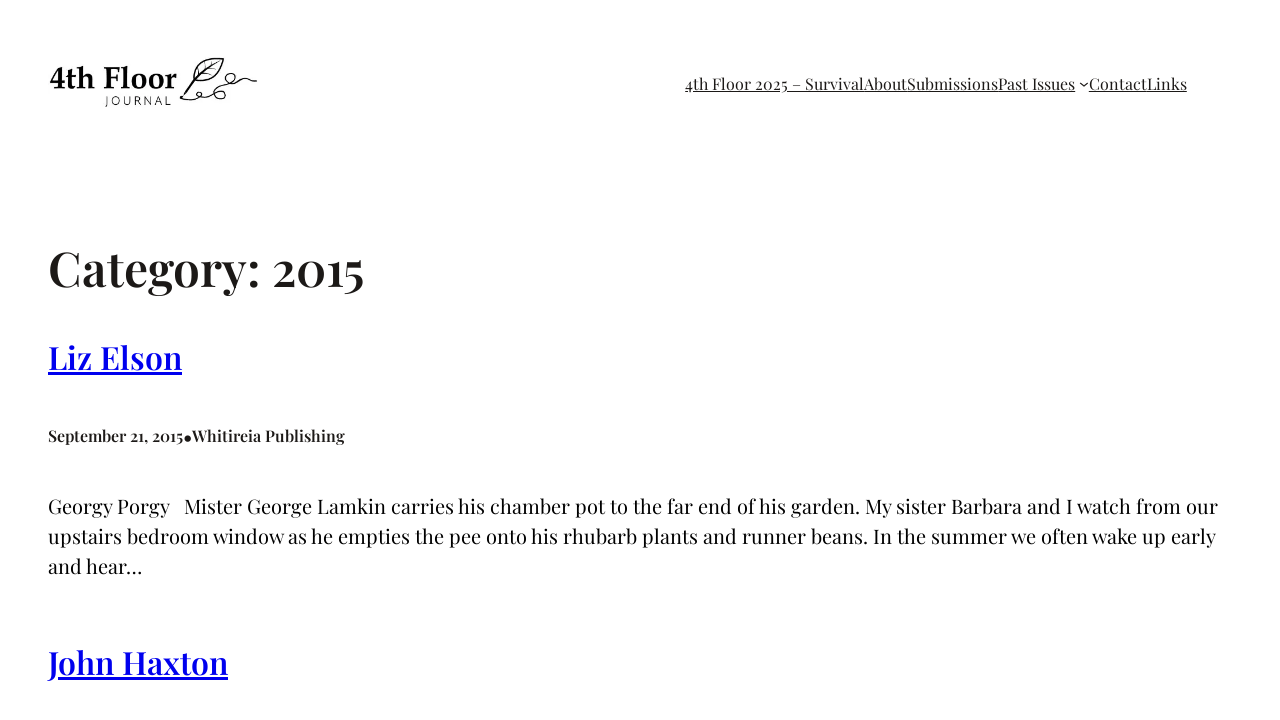

--- FILE ---
content_type: text/html; charset=UTF-8
request_url: https://4thfloorjournal.co.nz/category/2015/page/3/
body_size: 19159
content:
<!DOCTYPE html>
<html lang="en-US">
<head>
	<meta charset="UTF-8" />
	<meta name="viewport" content="width=device-width, initial-scale=1" />
<meta name='robots' content='index, follow, max-image-preview:large, max-snippet:-1, max-video-preview:-1' />
	<style>img:is([sizes="auto" i], [sizes^="auto," i]) { contain-intrinsic-size: 3000px 1500px }</style>
	
	<!-- This site is optimized with the Yoast SEO plugin v23.1 - https://yoast.com/wordpress/plugins/seo/ -->
	<link rel="canonical" href="https://4thfloorjournal.co.nz/category/2015/page/3/" />
	<link rel="prev" href="https://4thfloorjournal.co.nz/category/2015/page/2/" />
	<link rel="next" href="https://4thfloorjournal.co.nz/category/2015/page/4/" />
	<meta property="og:locale" content="en_US" />
	<meta property="og:type" content="article" />
	<meta property="og:title" content="2015 Archives - Page 3 of 5 - 4th Floor Journal" />
	<meta property="og:url" content="https://4thfloorjournal.co.nz/category/2015/" />
	<meta property="og:site_name" content="4th Floor Journal" />
	<meta name="twitter:card" content="summary_large_image" />
	<meta name="twitter:site" content="@4thfloorjournal" />
	<script type="application/ld+json" class="yoast-schema-graph">{"@context":"https://schema.org","@graph":[{"@type":"CollectionPage","@id":"https://4thfloorjournal.co.nz/category/2015/","url":"https://4thfloorjournal.co.nz/category/2015/page/3/","name":"2015 Archives - Page 3 of 5 - 4th Floor Journal","isPartOf":{"@id":"https://4thfloorjournal.co.nz/#website"},"breadcrumb":{"@id":"https://4thfloorjournal.co.nz/category/2015/page/3/#breadcrumb"},"inLanguage":"en-US"},{"@type":"BreadcrumbList","@id":"https://4thfloorjournal.co.nz/category/2015/page/3/#breadcrumb","itemListElement":[{"@type":"ListItem","position":1,"name":"Home","item":"https://4thfloorjournal.co.nz/"},{"@type":"ListItem","position":2,"name":"2015"}]},{"@type":"WebSite","@id":"https://4thfloorjournal.co.nz/#website","url":"https://4thfloorjournal.co.nz/","name":"4th Floor Journal","description":"Journal of the Whitireia Creative Writing Programme","potentialAction":[{"@type":"SearchAction","target":{"@type":"EntryPoint","urlTemplate":"https://4thfloorjournal.co.nz/?s={search_term_string}"},"query-input":"required name=search_term_string"}],"inLanguage":"en-US"}]}</script>
	<!-- / Yoast SEO plugin. -->


<title>2015 Archives - Page 3 of 5 - 4th Floor Journal</title>
<link rel='dns-prefetch' href='//stats.wp.com' />
<link rel='dns-prefetch' href='//i0.wp.com' />
<link rel='dns-prefetch' href='//v0.wordpress.com' />
<link rel="alternate" type="application/rss+xml" title="4th Floor Journal &raquo; Feed" href="https://4thfloorjournal.co.nz/feed/" />
<link rel="alternate" type="application/rss+xml" title="4th Floor Journal &raquo; Comments Feed" href="https://4thfloorjournal.co.nz/comments/feed/" />
<link rel="alternate" type="application/rss+xml" title="4th Floor Journal &raquo; 2015 Category Feed" href="https://4thfloorjournal.co.nz/category/2015/feed/" />
		<!-- This site uses the Google Analytics by MonsterInsights plugin v9.0.0 - Using Analytics tracking - https://www.monsterinsights.com/ -->
		<!-- Note: MonsterInsights is not currently configured on this site. The site owner needs to authenticate with Google Analytics in the MonsterInsights settings panel. -->
					<!-- No tracking code set -->
				<!-- / Google Analytics by MonsterInsights -->
		<script>
window._wpemojiSettings = {"baseUrl":"https:\/\/s.w.org\/images\/core\/emoji\/16.0.1\/72x72\/","ext":".png","svgUrl":"https:\/\/s.w.org\/images\/core\/emoji\/16.0.1\/svg\/","svgExt":".svg","source":{"concatemoji":"https:\/\/4thfloorjournal.co.nz\/wp-includes\/js\/wp-emoji-release.min.js?ver=6.8.2"}};
/*! This file is auto-generated */
!function(s,n){var o,i,e;function c(e){try{var t={supportTests:e,timestamp:(new Date).valueOf()};sessionStorage.setItem(o,JSON.stringify(t))}catch(e){}}function p(e,t,n){e.clearRect(0,0,e.canvas.width,e.canvas.height),e.fillText(t,0,0);var t=new Uint32Array(e.getImageData(0,0,e.canvas.width,e.canvas.height).data),a=(e.clearRect(0,0,e.canvas.width,e.canvas.height),e.fillText(n,0,0),new Uint32Array(e.getImageData(0,0,e.canvas.width,e.canvas.height).data));return t.every(function(e,t){return e===a[t]})}function u(e,t){e.clearRect(0,0,e.canvas.width,e.canvas.height),e.fillText(t,0,0);for(var n=e.getImageData(16,16,1,1),a=0;a<n.data.length;a++)if(0!==n.data[a])return!1;return!0}function f(e,t,n,a){switch(t){case"flag":return n(e,"\ud83c\udff3\ufe0f\u200d\u26a7\ufe0f","\ud83c\udff3\ufe0f\u200b\u26a7\ufe0f")?!1:!n(e,"\ud83c\udde8\ud83c\uddf6","\ud83c\udde8\u200b\ud83c\uddf6")&&!n(e,"\ud83c\udff4\udb40\udc67\udb40\udc62\udb40\udc65\udb40\udc6e\udb40\udc67\udb40\udc7f","\ud83c\udff4\u200b\udb40\udc67\u200b\udb40\udc62\u200b\udb40\udc65\u200b\udb40\udc6e\u200b\udb40\udc67\u200b\udb40\udc7f");case"emoji":return!a(e,"\ud83e\udedf")}return!1}function g(e,t,n,a){var r="undefined"!=typeof WorkerGlobalScope&&self instanceof WorkerGlobalScope?new OffscreenCanvas(300,150):s.createElement("canvas"),o=r.getContext("2d",{willReadFrequently:!0}),i=(o.textBaseline="top",o.font="600 32px Arial",{});return e.forEach(function(e){i[e]=t(o,e,n,a)}),i}function t(e){var t=s.createElement("script");t.src=e,t.defer=!0,s.head.appendChild(t)}"undefined"!=typeof Promise&&(o="wpEmojiSettingsSupports",i=["flag","emoji"],n.supports={everything:!0,everythingExceptFlag:!0},e=new Promise(function(e){s.addEventListener("DOMContentLoaded",e,{once:!0})}),new Promise(function(t){var n=function(){try{var e=JSON.parse(sessionStorage.getItem(o));if("object"==typeof e&&"number"==typeof e.timestamp&&(new Date).valueOf()<e.timestamp+604800&&"object"==typeof e.supportTests)return e.supportTests}catch(e){}return null}();if(!n){if("undefined"!=typeof Worker&&"undefined"!=typeof OffscreenCanvas&&"undefined"!=typeof URL&&URL.createObjectURL&&"undefined"!=typeof Blob)try{var e="postMessage("+g.toString()+"("+[JSON.stringify(i),f.toString(),p.toString(),u.toString()].join(",")+"));",a=new Blob([e],{type:"text/javascript"}),r=new Worker(URL.createObjectURL(a),{name:"wpTestEmojiSupports"});return void(r.onmessage=function(e){c(n=e.data),r.terminate(),t(n)})}catch(e){}c(n=g(i,f,p,u))}t(n)}).then(function(e){for(var t in e)n.supports[t]=e[t],n.supports.everything=n.supports.everything&&n.supports[t],"flag"!==t&&(n.supports.everythingExceptFlag=n.supports.everythingExceptFlag&&n.supports[t]);n.supports.everythingExceptFlag=n.supports.everythingExceptFlag&&!n.supports.flag,n.DOMReady=!1,n.readyCallback=function(){n.DOMReady=!0}}).then(function(){return e}).then(function(){var e;n.supports.everything||(n.readyCallback(),(e=n.source||{}).concatemoji?t(e.concatemoji):e.wpemoji&&e.twemoji&&(t(e.twemoji),t(e.wpemoji)))}))}((window,document),window._wpemojiSettings);
</script>
<link rel='stylesheet' id='wp-block-image-css' href='https://4thfloorjournal.co.nz/wp-content/plugins/gutenberg/build/block-library/blocks/image/style.css?ver=19.0.0' media='all' />
<style id='wp-block-image-theme-inline-css'>
:root :where(.wp-block-image figcaption){color:#555;font-size:13px;text-align:center}.is-dark-theme :root :where(.wp-block-image figcaption){color:#ffffffa6}.wp-block-image{margin:0 0 1em}
</style>
<style id='wp-block-navigation-link-inline-css'>
.wp-block-navigation .wp-block-navigation-item__label{overflow-wrap:break-word}.wp-block-navigation .wp-block-navigation-item__description{display:none}.link-ui-tools{border-top:1px solid #f0f0f0;padding:8px}.link-ui-block-inserter{padding-top:8px}.link-ui-block-inserter__back{margin-left:8px;text-transform:uppercase}
</style>
<link rel='stylesheet' id='wp-block-navigation-css' href='https://4thfloorjournal.co.nz/wp-content/plugins/gutenberg/build/block-library/blocks/navigation/style.css?ver=19.0.0' media='all' />
<style id='wp-block-columns-inline-css'>
.wp-block-columns{align-items:normal!important;box-sizing:border-box;display:flex;flex-wrap:wrap!important}@media (min-width:782px){.wp-block-columns{flex-wrap:nowrap!important}}.wp-block-columns.are-vertically-aligned-top{align-items:flex-start}.wp-block-columns.are-vertically-aligned-center{align-items:center}.wp-block-columns.are-vertically-aligned-bottom{align-items:flex-end}@media (max-width:781px){.wp-block-columns:not(.is-not-stacked-on-mobile)>.wp-block-column{flex-basis:100%!important}}@media (min-width:782px){.wp-block-columns:not(.is-not-stacked-on-mobile)>.wp-block-column{flex-basis:0;flex-grow:1}.wp-block-columns:not(.is-not-stacked-on-mobile)>.wp-block-column[style*=flex-basis]{flex-grow:0}}.wp-block-columns.is-not-stacked-on-mobile{flex-wrap:nowrap!important}.wp-block-columns.is-not-stacked-on-mobile>.wp-block-column{flex-basis:0;flex-grow:1}.wp-block-columns.is-not-stacked-on-mobile>.wp-block-column[style*=flex-basis]{flex-grow:0}:where(.wp-block-columns){margin-bottom:1.75em}:where(.wp-block-columns.has-background){padding:1.25em 2.375em}.wp-block-column{flex-grow:1;min-width:0;overflow-wrap:break-word;word-break:break-word}.wp-block-column.is-vertically-aligned-top{align-self:flex-start}.wp-block-column.is-vertically-aligned-center{align-self:center}.wp-block-column.is-vertically-aligned-bottom{align-self:flex-end}.wp-block-column.is-vertically-aligned-stretch{align-self:stretch}.wp-block-column.is-vertically-aligned-bottom,.wp-block-column.is-vertically-aligned-center,.wp-block-column.is-vertically-aligned-top{width:100%}
</style>
<style id='wp-block-group-inline-css'>
.wp-block-group{box-sizing:border-box}:where(.wp-block-group.wp-block-group-is-layout-constrained){position:relative}
</style>
<style id='wp-block-group-theme-inline-css'>
:where(.wp-block-group.has-background){padding:1.25em 2.375em}
</style>
<style id='wp-block-template-part-theme-inline-css'>
:root :where(.wp-block-template-part.has-background){margin-bottom:0;margin-top:0;padding:1.25em 2.375em}
</style>
<style id='wp-block-query-title-inline-css'>
.wp-block-query-title{box-sizing:border-box}
</style>
<style id='wp-block-post-featured-image-inline-css'>
.wp-block-post-featured-image{margin-left:0;margin-right:0}.wp-block-post-featured-image a{display:block;height:100%}.wp-block-post-featured-image img{box-sizing:border-box;height:auto;max-width:100%;vertical-align:bottom;width:100%}.wp-block-post-featured-image.alignfull img,.wp-block-post-featured-image.alignwide img{width:100%}.wp-block-post-featured-image .wp-block-post-featured-image__overlay.has-background-dim{background-color:#000;inset:0;position:absolute}.wp-block-post-featured-image{position:relative}.wp-block-post-featured-image .wp-block-post-featured-image__overlay.has-background-gradient{background-color:initial}.wp-block-post-featured-image .wp-block-post-featured-image__overlay.has-background-dim-0{opacity:0}.wp-block-post-featured-image .wp-block-post-featured-image__overlay.has-background-dim-10{opacity:.1}.wp-block-post-featured-image .wp-block-post-featured-image__overlay.has-background-dim-20{opacity:.2}.wp-block-post-featured-image .wp-block-post-featured-image__overlay.has-background-dim-30{opacity:.3}.wp-block-post-featured-image .wp-block-post-featured-image__overlay.has-background-dim-40{opacity:.4}.wp-block-post-featured-image .wp-block-post-featured-image__overlay.has-background-dim-50{opacity:.5}.wp-block-post-featured-image .wp-block-post-featured-image__overlay.has-background-dim-60{opacity:.6}.wp-block-post-featured-image .wp-block-post-featured-image__overlay.has-background-dim-70{opacity:.7}.wp-block-post-featured-image .wp-block-post-featured-image__overlay.has-background-dim-80{opacity:.8}.wp-block-post-featured-image .wp-block-post-featured-image__overlay.has-background-dim-90{opacity:.9}.wp-block-post-featured-image .wp-block-post-featured-image__overlay.has-background-dim-100{opacity:1}.wp-block-post-featured-image:where(.alignleft,.alignright){width:100%}
</style>
<style id='wp-block-post-title-inline-css'>
.wp-block-post-title{box-sizing:border-box;word-break:break-word}.wp-block-post-title a{display:inline-block}
</style>
<style id='wp-block-post-date-inline-css'>
.wp-block-post-date{box-sizing:border-box}
</style>
<style id='wp-block-paragraph-inline-css'>
.is-small-text{font-size:.875em}.is-regular-text{font-size:1em}.is-large-text{font-size:2.25em}.is-larger-text{font-size:3em}.has-drop-cap:not(:focus):first-letter{float:left;font-size:8.4em;font-style:normal;font-weight:100;line-height:.68;margin:.05em .1em 0 0;text-transform:uppercase}body.rtl .has-drop-cap:not(:focus):first-letter{float:none;margin-left:.1em}p.has-drop-cap.has-background{overflow:hidden}:root :where(p.has-background){padding:1.25em 2.375em}:where(p.has-text-color:not(.has-link-color)) a{color:inherit}p.has-text-align-left[style*="writing-mode:vertical-lr"],p.has-text-align-right[style*="writing-mode:vertical-rl"]{rotate:180deg}
</style>
<style id='wp-block-post-author-name-inline-css'>
.wp-block-post-author-name{box-sizing:border-box}
</style>
<style id='wp-block-post-excerpt-inline-css'>
:where(.wp-block-post-excerpt){box-sizing:border-box;margin-bottom:var(--wp--style--block-gap);margin-top:var(--wp--style--block-gap)}.wp-block-post-excerpt__excerpt{margin-bottom:0;margin-top:0}.wp-block-post-excerpt__more-text{margin-bottom:0;margin-top:var(--wp--style--block-gap)}.wp-block-post-excerpt__more-link{display:inline-block}
</style>
<style id='wp-block-post-template-inline-css'>
.wp-block-post-template{list-style:none;margin-bottom:0;margin-top:0;max-width:100%;padding:0}.wp-block-post-template.is-flex-container{display:flex;flex-direction:row;flex-wrap:wrap;gap:1.25em}.wp-block-post-template.is-flex-container>li{margin:0;width:100%}@media (min-width:600px){.wp-block-post-template.is-flex-container.is-flex-container.columns-2>li{width:calc(50% - .625em)}.wp-block-post-template.is-flex-container.is-flex-container.columns-3>li{width:calc(33.33333% - .83333em)}.wp-block-post-template.is-flex-container.is-flex-container.columns-4>li{width:calc(25% - .9375em)}.wp-block-post-template.is-flex-container.is-flex-container.columns-5>li{width:calc(20% - 1em)}.wp-block-post-template.is-flex-container.is-flex-container.columns-6>li{width:calc(16.66667% - 1.04167em)}}@media (max-width:600px){.wp-block-post-template-is-layout-grid.wp-block-post-template-is-layout-grid.wp-block-post-template-is-layout-grid.wp-block-post-template-is-layout-grid{grid-template-columns:1fr}}.wp-block-post-template-is-layout-constrained>li>.alignright,.wp-block-post-template-is-layout-flow>li>.alignright{float:right;margin-inline-end:0;margin-inline-start:2em}.wp-block-post-template-is-layout-constrained>li>.alignleft,.wp-block-post-template-is-layout-flow>li>.alignleft{float:left;margin-inline-end:2em;margin-inline-start:0}.wp-block-post-template-is-layout-constrained>li>.aligncenter,.wp-block-post-template-is-layout-flow>li>.aligncenter{margin-inline-end:auto;margin-inline-start:auto}
</style>
<style id='wp-block-query-pagination-inline-css'>
.wp-block-query-pagination>.wp-block-query-pagination-next,.wp-block-query-pagination>.wp-block-query-pagination-numbers,.wp-block-query-pagination>.wp-block-query-pagination-previous{margin-bottom:.5em;margin-right:.5em}.wp-block-query-pagination>.wp-block-query-pagination-next:last-child,.wp-block-query-pagination>.wp-block-query-pagination-numbers:last-child,.wp-block-query-pagination>.wp-block-query-pagination-previous:last-child{margin-right:0}.wp-block-query-pagination.is-content-justification-space-between>.wp-block-query-pagination-next:last-of-type{margin-inline-start:auto}.wp-block-query-pagination.is-content-justification-space-between>.wp-block-query-pagination-previous:first-child{margin-inline-end:auto}.wp-block-query-pagination .wp-block-query-pagination-previous-arrow{display:inline-block;margin-right:1ch}.wp-block-query-pagination .wp-block-query-pagination-previous-arrow:not(.is-arrow-chevron){transform:scaleX(1)}.wp-block-query-pagination .wp-block-query-pagination-next-arrow{display:inline-block;margin-left:1ch}.wp-block-query-pagination .wp-block-query-pagination-next-arrow:not(.is-arrow-chevron){transform:scaleX(1)}.wp-block-query-pagination.aligncenter{justify-content:center}
</style>
<style id='wp-block-site-title-inline-css'>
.wp-block-site-title{box-sizing:border-box}.wp-block-site-title :where(a){color:inherit}
</style>
<style id='wp-block-search-inline-css'>
.wp-block-search__button{margin-left:10px;word-break:normal}.wp-block-search__button.has-icon{line-height:0}.wp-block-search__button svg{fill:currentColor;height:1.25em;min-height:24px;min-width:24px;vertical-align:text-bottom;width:1.25em}:where(.wp-block-search__button){border:1px solid #ccc;padding:6px 10px}.wp-block-search__inside-wrapper{display:flex;flex:auto;flex-wrap:nowrap;max-width:100%}.wp-block-search__label{width:100%}.wp-block-search__input{appearance:none;border:1px solid #949494;flex-grow:1;margin-left:0;margin-right:0;min-width:3rem;padding:8px;text-decoration:unset!important}.wp-block-search.wp-block-search__button-only .wp-block-search__button{flex-shrink:0;margin-left:0;max-width:100%}.wp-block-search.wp-block-search__button-only .wp-block-search__button[aria-expanded=true]{max-width:calc(100% - 100px)}.wp-block-search.wp-block-search__button-only .wp-block-search__inside-wrapper{min-width:0!important;transition-property:width}.wp-block-search.wp-block-search__button-only .wp-block-search__input{flex-basis:100%;transition-duration:.3s}.wp-block-search.wp-block-search__button-only.wp-block-search__searchfield-hidden,.wp-block-search.wp-block-search__button-only.wp-block-search__searchfield-hidden .wp-block-search__inside-wrapper{overflow:hidden}.wp-block-search.wp-block-search__button-only.wp-block-search__searchfield-hidden .wp-block-search__input{border-left-width:0!important;border-right-width:0!important;flex-basis:0;flex-grow:0;margin:0;min-width:0!important;padding-left:0!important;padding-right:0!important;width:0!important}:where(.wp-block-search__input){font-family:inherit;font-size:inherit;font-style:inherit;font-weight:inherit;letter-spacing:inherit;line-height:inherit;text-transform:inherit}:where(.wp-block-search__button-inside .wp-block-search__inside-wrapper){border:1px solid #949494;box-sizing:border-box;padding:4px}:where(.wp-block-search__button-inside .wp-block-search__inside-wrapper) .wp-block-search__input{border:none;border-radius:0;padding:0 4px}:where(.wp-block-search__button-inside .wp-block-search__inside-wrapper) .wp-block-search__input:focus{outline:none}:where(.wp-block-search__button-inside .wp-block-search__inside-wrapper) :where(.wp-block-search__button){padding:4px 8px}.wp-block-search.aligncenter .wp-block-search__inside-wrapper{margin:auto}.wp-block[data-align=right] .wp-block-search.wp-block-search__button-only .wp-block-search__inside-wrapper{float:right}
</style>
<style id='wp-block-search-theme-inline-css'>
.wp-block-search .wp-block-search__label{font-weight:700}.wp-block-search__button{border:1px solid #ccc;padding:.375em .625em}
</style>
<style id='wp-emoji-styles-inline-css'>

	img.wp-smiley, img.emoji {
		display: inline !important;
		border: none !important;
		box-shadow: none !important;
		height: 1em !important;
		width: 1em !important;
		margin: 0 0.07em !important;
		vertical-align: -0.1em !important;
		background: none !important;
		padding: 0 !important;
	}
</style>
<style id='wp-block-library-inline-css'>
:root{--wp-admin-theme-color:#007cba;--wp-admin-theme-color--rgb:0,124,186;--wp-admin-theme-color-darker-10:#006ba1;--wp-admin-theme-color-darker-10--rgb:0,107,161;--wp-admin-theme-color-darker-20:#005a87;--wp-admin-theme-color-darker-20--rgb:0,90,135;--wp-admin-border-width-focus:2px;--wp-block-synced-color:#7a00df;--wp-block-synced-color--rgb:122,0,223;--wp-bound-block-color:var(--wp-block-synced-color)}@media (min-resolution:192dpi){:root{--wp-admin-border-width-focus:1.5px}}.wp-element-button{cursor:pointer}:root{--wp--preset--font-size--normal:16px;--wp--preset--font-size--huge:42px}:root .has-very-light-gray-background-color{background-color:#eee}:root .has-very-dark-gray-background-color{background-color:#313131}:root .has-very-light-gray-color{color:#eee}:root .has-very-dark-gray-color{color:#313131}:root .has-vivid-green-cyan-to-vivid-cyan-blue-gradient-background{background:linear-gradient(135deg,#00d084,#0693e3)}:root .has-purple-crush-gradient-background{background:linear-gradient(135deg,#34e2e4,#4721fb 50%,#ab1dfe)}:root .has-hazy-dawn-gradient-background{background:linear-gradient(135deg,#faaca8,#dad0ec)}:root .has-subdued-olive-gradient-background{background:linear-gradient(135deg,#fafae1,#67a671)}:root .has-atomic-cream-gradient-background{background:linear-gradient(135deg,#fdd79a,#004a59)}:root .has-nightshade-gradient-background{background:linear-gradient(135deg,#330968,#31cdcf)}:root .has-midnight-gradient-background{background:linear-gradient(135deg,#020381,#2874fc)}.has-regular-font-size{font-size:1em}.has-larger-font-size{font-size:2.625em}.has-normal-font-size{font-size:var(--wp--preset--font-size--normal)}.has-huge-font-size{font-size:var(--wp--preset--font-size--huge)}.has-text-align-center{text-align:center}.has-text-align-left{text-align:left}.has-text-align-right{text-align:right}#end-resizable-editor-section{display:none}.aligncenter{clear:both}.items-justified-left{justify-content:flex-start}.items-justified-center{justify-content:center}.items-justified-right{justify-content:flex-end}.items-justified-space-between{justify-content:space-between}.screen-reader-text{clip:rect(1px,1px,1px,1px);word-wrap:normal!important;border:0;clip-path:inset(50%);height:1px;margin:-1px;overflow:hidden;padding:0;position:absolute;width:1px}.screen-reader-text:focus{clip:auto!important;background-color:#ddd;clip-path:none;color:#444;display:block;font-size:1em;height:auto;left:5px;line-height:normal;padding:15px 23px 14px;text-decoration:none;top:5px;width:auto;z-index:100000}html :where(.has-border-color){border-style:solid}html :where([style*=border-top-color]){border-top-style:solid}html :where([style*=border-right-color]){border-right-style:solid}html :where([style*=border-bottom-color]){border-bottom-style:solid}html :where([style*=border-left-color]){border-left-style:solid}html :where([style*=border-width]){border-style:solid}html :where([style*=border-top-width]){border-top-style:solid}html :where([style*=border-right-width]){border-right-style:solid}html :where([style*=border-bottom-width]){border-bottom-style:solid}html :where([style*=border-left-width]){border-left-style:solid}html :where(img[class*=wp-image-]){height:auto;max-width:100%}:where(figure){margin:0 0 1em}html :where(.is-position-sticky){--wp-admin--admin-bar--position-offset:var(--wp-admin--admin-bar--height,0px)}@media screen and (max-width:600px){html :where(.is-position-sticky){--wp-admin--admin-bar--position-offset:0px}}
</style>
<link rel='stylesheet' id='simple-nova-patterns-css' href='https://4thfloorjournal.co.nz/wp-content/themes/simple-nova/assets/css/patterns.css?ver=1726107801' media='all' />
<style id='wp-block-template-skip-link-inline-css'>

		.skip-link.screen-reader-text {
			border: 0;
			clip-path: inset(50%);
			height: 1px;
			margin: -1px;
			overflow: hidden;
			padding: 0;
			position: absolute !important;
			width: 1px;
			word-wrap: normal !important;
		}

		.skip-link.screen-reader-text:focus {
			background-color: #eee;
			clip-path: none;
			color: #444;
			display: block;
			font-size: 1em;
			height: auto;
			left: 5px;
			line-height: normal;
			padding: 15px 23px 14px;
			text-decoration: none;
			top: 5px;
			width: auto;
			z-index: 100000;
		}
</style>
<style id='global-styles-inline-css'>
:root{--wp--preset--aspect-ratio--square: 1;--wp--preset--aspect-ratio--4-3: 4/3;--wp--preset--aspect-ratio--3-4: 3/4;--wp--preset--aspect-ratio--3-2: 3/2;--wp--preset--aspect-ratio--2-3: 2/3;--wp--preset--aspect-ratio--16-9: 16/9;--wp--preset--aspect-ratio--9-16: 9/16;--wp--preset--color--black: #000000;--wp--preset--color--cyan-bluish-gray: #abb8c3;--wp--preset--color--white: #ffffff;--wp--preset--color--pale-pink: #f78da7;--wp--preset--color--vivid-red: #cf2e2e;--wp--preset--color--luminous-vivid-orange: #ff6900;--wp--preset--color--luminous-vivid-amber: #fcb900;--wp--preset--color--light-green-cyan: #7bdcb5;--wp--preset--color--vivid-green-cyan: #00d084;--wp--preset--color--pale-cyan-blue: #8ed1fc;--wp--preset--color--vivid-cyan-blue: #0693e3;--wp--preset--color--vivid-purple: #9b51e0;--wp--preset--color--primary: #1C1917;--wp--preset--color--mono-2: #71717A;--wp--preset--color--contrast-light: #FFFFFF;--wp--preset--color--contrast-dark: #000000;--wp--preset--color--base: #FFFFFF;--wp--preset--color--mono-1: #1C1917;--wp--preset--color--mono-3: #D4D4D8;--wp--preset--color--mono-4: #FAFAFA;--wp--preset--color--primary-hover: #292524;--wp--preset--color--featured: #44403C;--wp--preset--gradient--vivid-cyan-blue-to-vivid-purple: linear-gradient(135deg,rgba(6,147,227,1) 0%,rgb(155,81,224) 100%);--wp--preset--gradient--light-green-cyan-to-vivid-green-cyan: linear-gradient(135deg,rgb(122,220,180) 0%,rgb(0,208,130) 100%);--wp--preset--gradient--luminous-vivid-amber-to-luminous-vivid-orange: linear-gradient(135deg,rgba(252,185,0,1) 0%,rgba(255,105,0,1) 100%);--wp--preset--gradient--luminous-vivid-orange-to-vivid-red: linear-gradient(135deg,rgba(255,105,0,1) 0%,rgb(207,46,46) 100%);--wp--preset--gradient--very-light-gray-to-cyan-bluish-gray: linear-gradient(135deg,rgb(238,238,238) 0%,rgb(169,184,195) 100%);--wp--preset--gradient--cool-to-warm-spectrum: linear-gradient(135deg,rgb(74,234,220) 0%,rgb(151,120,209) 20%,rgb(207,42,186) 40%,rgb(238,44,130) 60%,rgb(251,105,98) 80%,rgb(254,248,76) 100%);--wp--preset--gradient--blush-light-purple: linear-gradient(135deg,rgb(255,206,236) 0%,rgb(152,150,240) 100%);--wp--preset--gradient--blush-bordeaux: linear-gradient(135deg,rgb(254,205,165) 0%,rgb(254,45,45) 50%,rgb(107,0,62) 100%);--wp--preset--gradient--luminous-dusk: linear-gradient(135deg,rgb(255,203,112) 0%,rgb(199,81,192) 50%,rgb(65,88,208) 100%);--wp--preset--gradient--pale-ocean: linear-gradient(135deg,rgb(255,245,203) 0%,rgb(182,227,212) 50%,rgb(51,167,181) 100%);--wp--preset--gradient--electric-grass: linear-gradient(135deg,rgb(202,248,128) 0%,rgb(113,206,126) 100%);--wp--preset--gradient--midnight: linear-gradient(135deg,rgb(2,3,129) 0%,rgb(40,116,252) 100%);--wp--preset--font-size--small: 13px;--wp--preset--font-size--medium: clamp(14px, 0.875rem + ((1vw - 3.2px) * 0.682), 20px);--wp--preset--font-size--large: clamp(22.041px, 1.378rem + ((1vw - 3.2px) * 1.586), 36px);--wp--preset--font-size--x-large: clamp(25.014px, 1.563rem + ((1vw - 3.2px) * 1.93), 42px);--wp--preset--font-size--superbfont-tiny: clamp(10px, 0.625rem + ((1vw - 3.2px) * 0.227), 12px);--wp--preset--font-size--superbfont-xxsmall: clamp(12px, 0.75rem + ((1vw - 3.2px) * 0.227), 14px);--wp--preset--font-size--superbfont-xsmall: clamp(16px, 1rem + ((1vw - 3.2px) * 1), 16px);--wp--preset--font-size--superbfont-small: clamp(14px, 0.875rem + ((1vw - 3.2px) * 0.455), 18px);--wp--preset--font-size--superbfont-medium: clamp(20px, 1.25rem + ((1vw - 3.2px) * 0.455), 24px);--wp--preset--font-size--superbfont-large: clamp(24px, 1.5rem + ((1vw - 3.2px) * 0.909), 32px);--wp--preset--font-size--superbfont-xlarge: clamp(36px, 2.25rem + ((1vw - 3.2px) * 1.364), 48px);--wp--preset--font-size--superbfont-xxlarge: clamp(40px, 2.5rem + ((1vw - 3.2px) * 1.591), 54px);--wp--preset--font-family--fontprimary: "Playfair Display", serif;--wp--preset--font-family--fontsecondary: 'DM Sans', sans-serif;--wp--preset--spacing--20: 0.44rem;--wp--preset--spacing--30: 0.67rem;--wp--preset--spacing--40: 1rem;--wp--preset--spacing--50: 1.5rem;--wp--preset--spacing--60: 2.25rem;--wp--preset--spacing--70: 3.38rem;--wp--preset--spacing--80: 5.06rem;--wp--preset--spacing--superbspacing-xxsmall: clamp(5px, 1vw, 10px);--wp--preset--spacing--superbspacing-xsmall: clamp(10px, 2vw, 20px);--wp--preset--spacing--superbspacing-small: clamp(20px, 4vw, 40px);--wp--preset--spacing--superbspacing-medium: clamp(30px, 6vw, 60px);--wp--preset--spacing--superbspacing-large: clamp(40px, 8vw, 80px);--wp--preset--spacing--superbspacing-xlarge: clamp(50px, 10vw, 100px);--wp--preset--spacing--superbspacing-xxlarge: clamp(60px, 12vw, 120px);--wp--preset--shadow--natural: 6px 6px 9px rgba(0, 0, 0, 0.2);--wp--preset--shadow--deep: 12px 12px 50px rgba(0, 0, 0, 0.4);--wp--preset--shadow--sharp: 6px 6px 0px rgba(0, 0, 0, 0.2);--wp--preset--shadow--outlined: 6px 6px 0px -3px rgba(255, 255, 255, 1), 6px 6px rgba(0, 0, 0, 1);--wp--preset--shadow--crisp: 6px 6px 0px rgba(0, 0, 0, 1);}:root { --wp--style--global--content-size: 1200px;--wp--style--global--wide-size: 1200px; }:where(body) { margin: 0; }.wp-site-blocks { padding-top: var(--wp--style--root--padding-top); padding-bottom: var(--wp--style--root--padding-bottom); }.has-global-padding { padding-right: var(--wp--style--root--padding-right); padding-left: var(--wp--style--root--padding-left); }.has-global-padding > .alignfull { margin-right: calc(var(--wp--style--root--padding-right) * -1); margin-left: calc(var(--wp--style--root--padding-left) * -1); }.has-global-padding :where(:not(.alignfull.is-layout-flow) > .has-global-padding:not(.wp-block-block, .alignfull)) { padding-right: 0; padding-left: 0; }.has-global-padding :where(:not(.alignfull.is-layout-flow) > .has-global-padding:not(.wp-block-block, .alignfull)) > .alignfull { margin-left: 0; margin-right: 0; }.wp-site-blocks > .alignleft { float: left; margin-right: 2em; }.wp-site-blocks > .alignright { float: right; margin-left: 2em; }.wp-site-blocks > .aligncenter { justify-content: center; margin-left: auto; margin-right: auto; }:where(.wp-site-blocks) > * { margin-block-start: 1.5rem; margin-block-end: 0; }:where(.wp-site-blocks) > :first-child { margin-block-start: 0; }:where(.wp-site-blocks) > :last-child { margin-block-end: 0; }:root { --wp--style--block-gap: 1.5rem; }.is-layout-flow  > :first-child{margin-block-start: 0;}.is-layout-flow  > :last-child{margin-block-end: 0;}.is-layout-flow  > *{margin-block-start: 1.5rem;margin-block-end: 0;}.is-layout-constrained  > :first-child{margin-block-start: 0;}.is-layout-constrained  > :last-child{margin-block-end: 0;}.is-layout-constrained  > *{margin-block-start: 1.5rem;margin-block-end: 0;}.is-layout-flex {gap: 1.5rem;}.is-layout-grid {gap: 1.5rem;}.is-layout-flow > .alignleft{float: left;margin-inline-start: 0;margin-inline-end: 2em;}.is-layout-flow > .alignright{float: right;margin-inline-start: 2em;margin-inline-end: 0;}.is-layout-flow > .aligncenter{margin-left: auto !important;margin-right: auto !important;}.is-layout-constrained > .alignleft{float: left;margin-inline-start: 0;margin-inline-end: 2em;}.is-layout-constrained > .alignright{float: right;margin-inline-start: 2em;margin-inline-end: 0;}.is-layout-constrained > .aligncenter{margin-left: auto !important;margin-right: auto !important;}.is-layout-constrained > :where(:not(.alignleft):not(.alignright):not(.alignfull)){max-width: var(--wp--style--global--content-size);margin-left: auto !important;margin-right: auto !important;}.is-layout-constrained > .alignwide{max-width: var(--wp--style--global--wide-size);}body .is-layout-flex{display: flex;}.is-layout-flex{flex-wrap: wrap;align-items: center;}.is-layout-flex > :is(*, div){margin: 0;}body .is-layout-grid{display: grid;}.is-layout-grid > :is(*, div){margin: 0;}body{background-color: var(--wp--preset--color--base);color: var(--wp--preset--color--contrast);font-family: var(--wp--preset--font-family--fontprimary);font-size: var(--wp--preset--font-size--medium);line-height: 150%;--wp--style--root--padding-top: 0px;--wp--style--root--padding-right: 0px;--wp--style--root--padding-bottom: 0px;--wp--style--root--padding-left: 0px;}a:where(:not(.wp-element-button)){color: inherit;text-decoration: none;}:root :where(a:where(:not(.wp-element-button)):hover){text-decoration: underline;}:root :where(a:where(:not(.wp-element-button)):focus){text-decoration: underline;}h1, h2, h3, h4, h5, h6{font-family: var(--wp--preset--font-family--fontprimary);font-weight: 600;line-height: 1.4;}h1{color: var(--wp--preset--color--mono-1);font-size: var(--wp--preset--font-size--superbfont-xlarge);line-height: 1.2;}h2{font-size: var(--wp--preset--font-size--superbfont-large);line-height: 1.3;}h3{font-family: var(--wp--preset--font-family--fontsecondary);font-size: var(--wp--preset--font-size--superbfont-medium);font-weight: 400;line-height: 1.3;}h4{font-size: var(--wp--preset--font-size--superbfont-small);line-height: 1.4;}h5{font-size: var(--wp--preset--font-size--superbfont-xsmall);line-height: 1.4;}h6{font-size: var(--wp--preset--font-size--superbfont-xxsmall);line-height: 1.4;}:root :where(.wp-element-button, .wp-block-button__link){background-color: var(--wp--preset--color--primary);border-radius: 0px;border-width: 0;color: var(--wp--preset--color--contrast-light);font-family: inherit;font-size: inherit;font-weight: 600;line-height: inherit;padding-top: calc(0.667em + 2px);padding-right: calc(1.333em + 2px);padding-bottom: calc(0.667em + 2px);padding-left: calc(1.333em + 2px);text-decoration: none;text-transform: uppercase;}:root :where(.wp-element-button:visited, .wp-block-button__link:visited){color: var(--wp--preset--color--contrast-light);}:root :where(.wp-element-button:hover, .wp-block-button__link:hover){background-color: var(--wp--preset--color--primary-hover);color: var(--wp--preset--color--contrast-light);}:root :where(.wp-element-button:focus, .wp-block-button__link:focus){background-color: var(--wp--preset--color--primary-hover);color: var(--wp--preset--color--contrast-light);}:root :where(.wp-element-button:active, .wp-block-button__link:active){background-color: var(--wp--preset--color--primary-hover);color: var(--wp--preset--color--contrast-light);}.has-black-color{color: var(--wp--preset--color--black) !important;}.has-cyan-bluish-gray-color{color: var(--wp--preset--color--cyan-bluish-gray) !important;}.has-white-color{color: var(--wp--preset--color--white) !important;}.has-pale-pink-color{color: var(--wp--preset--color--pale-pink) !important;}.has-vivid-red-color{color: var(--wp--preset--color--vivid-red) !important;}.has-luminous-vivid-orange-color{color: var(--wp--preset--color--luminous-vivid-orange) !important;}.has-luminous-vivid-amber-color{color: var(--wp--preset--color--luminous-vivid-amber) !important;}.has-light-green-cyan-color{color: var(--wp--preset--color--light-green-cyan) !important;}.has-vivid-green-cyan-color{color: var(--wp--preset--color--vivid-green-cyan) !important;}.has-pale-cyan-blue-color{color: var(--wp--preset--color--pale-cyan-blue) !important;}.has-vivid-cyan-blue-color{color: var(--wp--preset--color--vivid-cyan-blue) !important;}.has-vivid-purple-color{color: var(--wp--preset--color--vivid-purple) !important;}.has-primary-color{color: var(--wp--preset--color--primary) !important;}.has-mono-2-color{color: var(--wp--preset--color--mono-2) !important;}.has-contrast-light-color{color: var(--wp--preset--color--contrast-light) !important;}.has-contrast-dark-color{color: var(--wp--preset--color--contrast-dark) !important;}.has-base-color{color: var(--wp--preset--color--base) !important;}.has-mono-1-color{color: var(--wp--preset--color--mono-1) !important;}.has-mono-3-color{color: var(--wp--preset--color--mono-3) !important;}.has-mono-4-color{color: var(--wp--preset--color--mono-4) !important;}.has-primary-hover-color{color: var(--wp--preset--color--primary-hover) !important;}.has-featured-color{color: var(--wp--preset--color--featured) !important;}.has-black-background-color{background-color: var(--wp--preset--color--black) !important;}.has-cyan-bluish-gray-background-color{background-color: var(--wp--preset--color--cyan-bluish-gray) !important;}.has-white-background-color{background-color: var(--wp--preset--color--white) !important;}.has-pale-pink-background-color{background-color: var(--wp--preset--color--pale-pink) !important;}.has-vivid-red-background-color{background-color: var(--wp--preset--color--vivid-red) !important;}.has-luminous-vivid-orange-background-color{background-color: var(--wp--preset--color--luminous-vivid-orange) !important;}.has-luminous-vivid-amber-background-color{background-color: var(--wp--preset--color--luminous-vivid-amber) !important;}.has-light-green-cyan-background-color{background-color: var(--wp--preset--color--light-green-cyan) !important;}.has-vivid-green-cyan-background-color{background-color: var(--wp--preset--color--vivid-green-cyan) !important;}.has-pale-cyan-blue-background-color{background-color: var(--wp--preset--color--pale-cyan-blue) !important;}.has-vivid-cyan-blue-background-color{background-color: var(--wp--preset--color--vivid-cyan-blue) !important;}.has-vivid-purple-background-color{background-color: var(--wp--preset--color--vivid-purple) !important;}.has-primary-background-color{background-color: var(--wp--preset--color--primary) !important;}.has-mono-2-background-color{background-color: var(--wp--preset--color--mono-2) !important;}.has-contrast-light-background-color{background-color: var(--wp--preset--color--contrast-light) !important;}.has-contrast-dark-background-color{background-color: var(--wp--preset--color--contrast-dark) !important;}.has-base-background-color{background-color: var(--wp--preset--color--base) !important;}.has-mono-1-background-color{background-color: var(--wp--preset--color--mono-1) !important;}.has-mono-3-background-color{background-color: var(--wp--preset--color--mono-3) !important;}.has-mono-4-background-color{background-color: var(--wp--preset--color--mono-4) !important;}.has-primary-hover-background-color{background-color: var(--wp--preset--color--primary-hover) !important;}.has-featured-background-color{background-color: var(--wp--preset--color--featured) !important;}.has-black-border-color{border-color: var(--wp--preset--color--black) !important;}.has-cyan-bluish-gray-border-color{border-color: var(--wp--preset--color--cyan-bluish-gray) !important;}.has-white-border-color{border-color: var(--wp--preset--color--white) !important;}.has-pale-pink-border-color{border-color: var(--wp--preset--color--pale-pink) !important;}.has-vivid-red-border-color{border-color: var(--wp--preset--color--vivid-red) !important;}.has-luminous-vivid-orange-border-color{border-color: var(--wp--preset--color--luminous-vivid-orange) !important;}.has-luminous-vivid-amber-border-color{border-color: var(--wp--preset--color--luminous-vivid-amber) !important;}.has-light-green-cyan-border-color{border-color: var(--wp--preset--color--light-green-cyan) !important;}.has-vivid-green-cyan-border-color{border-color: var(--wp--preset--color--vivid-green-cyan) !important;}.has-pale-cyan-blue-border-color{border-color: var(--wp--preset--color--pale-cyan-blue) !important;}.has-vivid-cyan-blue-border-color{border-color: var(--wp--preset--color--vivid-cyan-blue) !important;}.has-vivid-purple-border-color{border-color: var(--wp--preset--color--vivid-purple) !important;}.has-primary-border-color{border-color: var(--wp--preset--color--primary) !important;}.has-mono-2-border-color{border-color: var(--wp--preset--color--mono-2) !important;}.has-contrast-light-border-color{border-color: var(--wp--preset--color--contrast-light) !important;}.has-contrast-dark-border-color{border-color: var(--wp--preset--color--contrast-dark) !important;}.has-base-border-color{border-color: var(--wp--preset--color--base) !important;}.has-mono-1-border-color{border-color: var(--wp--preset--color--mono-1) !important;}.has-mono-3-border-color{border-color: var(--wp--preset--color--mono-3) !important;}.has-mono-4-border-color{border-color: var(--wp--preset--color--mono-4) !important;}.has-primary-hover-border-color{border-color: var(--wp--preset--color--primary-hover) !important;}.has-featured-border-color{border-color: var(--wp--preset--color--featured) !important;}.has-vivid-cyan-blue-to-vivid-purple-gradient-background{background: var(--wp--preset--gradient--vivid-cyan-blue-to-vivid-purple) !important;}.has-light-green-cyan-to-vivid-green-cyan-gradient-background{background: var(--wp--preset--gradient--light-green-cyan-to-vivid-green-cyan) !important;}.has-luminous-vivid-amber-to-luminous-vivid-orange-gradient-background{background: var(--wp--preset--gradient--luminous-vivid-amber-to-luminous-vivid-orange) !important;}.has-luminous-vivid-orange-to-vivid-red-gradient-background{background: var(--wp--preset--gradient--luminous-vivid-orange-to-vivid-red) !important;}.has-very-light-gray-to-cyan-bluish-gray-gradient-background{background: var(--wp--preset--gradient--very-light-gray-to-cyan-bluish-gray) !important;}.has-cool-to-warm-spectrum-gradient-background{background: var(--wp--preset--gradient--cool-to-warm-spectrum) !important;}.has-blush-light-purple-gradient-background{background: var(--wp--preset--gradient--blush-light-purple) !important;}.has-blush-bordeaux-gradient-background{background: var(--wp--preset--gradient--blush-bordeaux) !important;}.has-luminous-dusk-gradient-background{background: var(--wp--preset--gradient--luminous-dusk) !important;}.has-pale-ocean-gradient-background{background: var(--wp--preset--gradient--pale-ocean) !important;}.has-electric-grass-gradient-background{background: var(--wp--preset--gradient--electric-grass) !important;}.has-midnight-gradient-background{background: var(--wp--preset--gradient--midnight) !important;}.has-small-font-size{font-size: var(--wp--preset--font-size--small) !important;}.has-medium-font-size{font-size: var(--wp--preset--font-size--medium) !important;}.has-large-font-size{font-size: var(--wp--preset--font-size--large) !important;}.has-x-large-font-size{font-size: var(--wp--preset--font-size--x-large) !important;}.has-superbfont-tiny-font-size{font-size: var(--wp--preset--font-size--superbfont-tiny) !important;}.has-superbfont-xxsmall-font-size{font-size: var(--wp--preset--font-size--superbfont-xxsmall) !important;}.has-superbfont-xsmall-font-size{font-size: var(--wp--preset--font-size--superbfont-xsmall) !important;}.has-superbfont-small-font-size{font-size: var(--wp--preset--font-size--superbfont-small) !important;}.has-superbfont-medium-font-size{font-size: var(--wp--preset--font-size--superbfont-medium) !important;}.has-superbfont-large-font-size{font-size: var(--wp--preset--font-size--superbfont-large) !important;}.has-superbfont-xlarge-font-size{font-size: var(--wp--preset--font-size--superbfont-xlarge) !important;}.has-superbfont-xxlarge-font-size{font-size: var(--wp--preset--font-size--superbfont-xxlarge) !important;}.has-fontprimary-font-family{font-family: var(--wp--preset--font-family--fontprimary) !important;}.has-fontsecondary-font-family{font-family: var(--wp--preset--font-family--fontsecondary) !important;}
:root :where(p){color: var(--wp--preset--color--mono-2);font-family: var(--wp--preset--font-family--fontsecondary);font-size: var(--wp--preset--font-size--superbfont-xsmall);line-height: 1.4;}
:root :where(.wp-block-navigation){font-size: var(--wp--preset--font-size--superbfont-xsmall);}
:root :where(.wp-block-navigation a:where(:not(.wp-element-button))){text-decoration: none;}
:root :where(.wp-block-navigation a:where(:not(.wp-element-button)):hover){text-decoration: none;}
:root :where(.wp-block-navigation a:where(:not(.wp-element-button)):focus){text-decoration: none;}
:root :where(.wp-block-navigation a:where(:not(.wp-element-button)):active){text-decoration: none;}
:root :where(.wp-block-post-author-name){color: var(--wp--preset--color--primary);font-size: var(--wp--preset--font-size--superbfont-xsmall);}
:root :where(.wp-block-post-date){color: var(--wp--preset--color--primary);font-size: var(--wp--preset--font-size--superbfont-xsmall);}
:root :where(.wp-block-post-title a:where(:not(.wp-element-button))){text-decoration: none;}
:root :where(.wp-block-post-title a:where(:not(.wp-element-button)):hover){text-decoration: none;}
:root :where(.wp-block-post-title a:where(:not(.wp-element-button)):focus){text-decoration: none;}
:root :where(.wp-block-query-pagination){font-size: var(--wp--preset--font-size--superbfont-medium);}
:root :where(.wp-block-query-pagination a:where(:not(.wp-element-button))){text-decoration: none;}
:root :where(.wp-block-query-pagination a:where(:not(.wp-element-button)):hover){text-decoration: none;}
:root :where(.wp-block-query-pagination a:where(:not(.wp-element-button)):focus){text-decoration: none;}
:root :where(.wp-block-query-pagination a:where(:not(.wp-element-button)):active){text-decoration: none;}
:root :where(.wp-block-site-title){font-size: var(--wp--preset--font-size--superbfont-medium);font-weight: normal;line-height: 1.4;}
:root :where(.wp-block-site-title a:where(:not(.wp-element-button))){text-decoration: none;}
:root :where(.wp-block-site-title a:where(:not(.wp-element-button)):hover){text-decoration: none;}
:root :where(.wp-block-site-title a:where(:not(.wp-element-button)):focus){text-decoration: none;}
:root :where(.wp-block-site-title a:where(:not(.wp-element-button)):active){text-decoration: none;}
</style>
<style id='core-block-supports-inline-css'>
.wp-container-core-navigation-is-layout-1{gap:var(--wp--preset--spacing--superbspacing-xsmall);justify-content:center;}.wp-container-core-columns-is-layout-1{flex-wrap:nowrap;}.wp-container-core-group-is-layout-1 > .alignfull{margin-right:calc(var(--wp--preset--spacing--superbspacing-small) * -1);margin-left:calc(var(--wp--preset--spacing--superbspacing-small) * -1);}.wp-container-core-group-is-layout-2{flex-wrap:nowrap;gap:var(--wp--preset--spacing--superbspacing-xxsmall);}.wp-container-core-group-is-layout-4{flex-wrap:nowrap;gap:var(--wp--preset--spacing--superbspacing-small);}.wp-container-core-group-is-layout-5{flex-wrap:nowrap;gap:var(--wp--preset--spacing--superbspacing-xxsmall);}.wp-container-core-group-is-layout-7{flex-wrap:nowrap;gap:var(--wp--preset--spacing--superbspacing-small);}.wp-container-core-group-is-layout-8{flex-wrap:nowrap;gap:var(--wp--preset--spacing--superbspacing-xxsmall);}.wp-container-core-group-is-layout-10{flex-wrap:nowrap;gap:var(--wp--preset--spacing--superbspacing-small);}.wp-container-core-group-is-layout-11{flex-wrap:nowrap;gap:var(--wp--preset--spacing--superbspacing-xxsmall);}.wp-container-core-group-is-layout-13{flex-wrap:nowrap;gap:var(--wp--preset--spacing--superbspacing-small);}.wp-container-core-group-is-layout-14{flex-wrap:nowrap;gap:var(--wp--preset--spacing--superbspacing-xxsmall);}.wp-container-core-group-is-layout-16{flex-wrap:nowrap;gap:var(--wp--preset--spacing--superbspacing-small);}.wp-container-core-group-is-layout-17{flex-wrap:nowrap;gap:var(--wp--preset--spacing--superbspacing-xxsmall);}.wp-container-core-group-is-layout-19{flex-wrap:nowrap;gap:var(--wp--preset--spacing--superbspacing-small);}.wp-container-core-group-is-layout-20{flex-wrap:nowrap;gap:var(--wp--preset--spacing--superbspacing-xxsmall);}.wp-container-core-group-is-layout-22{flex-wrap:nowrap;gap:var(--wp--preset--spacing--superbspacing-small);}.wp-container-core-group-is-layout-23{flex-wrap:nowrap;gap:var(--wp--preset--spacing--superbspacing-xxsmall);}.wp-container-core-group-is-layout-25{flex-wrap:nowrap;gap:var(--wp--preset--spacing--superbspacing-small);}.wp-container-core-group-is-layout-26{flex-wrap:nowrap;gap:var(--wp--preset--spacing--superbspacing-xxsmall);}.wp-container-core-group-is-layout-28{flex-wrap:nowrap;gap:var(--wp--preset--spacing--superbspacing-small);}.wp-container-core-group-is-layout-29{flex-wrap:nowrap;gap:var(--wp--preset--spacing--superbspacing-xxsmall);}.wp-container-core-group-is-layout-31{flex-wrap:nowrap;gap:var(--wp--preset--spacing--superbspacing-small);}.wp-container-core-post-template-is-layout-1 > *{margin-block-start:0;margin-block-end:0;}.wp-container-core-post-template-is-layout-1 > * + *{margin-block-start:var(--wp--preset--spacing--superbspacing-medium);margin-block-end:0;}.wp-container-core-query-pagination-is-layout-1{justify-content:space-between;}.wp-container-core-query-is-layout-1 > :where(:not(.alignleft):not(.alignright):not(.alignfull)){max-width:100%;margin-left:auto !important;margin-right:auto !important;}.wp-container-core-query-is-layout-1 > .alignwide{max-width:100%;}.wp-container-core-query-is-layout-1 .alignfull{max-width:none;}.wp-container-core-group-is-layout-33 > .alignfull{margin-right:calc(var(--wp--preset--spacing--superbspacing-small) * -1);margin-left:calc(var(--wp--preset--spacing--superbspacing-small) * -1);}.wp-container-core-columns-is-layout-2{flex-wrap:nowrap;}.wp-container-core-group-is-layout-34 > .alignfull{margin-right:calc(var(--wp--preset--spacing--superbspacing-xsmall) * -1);margin-left:calc(var(--wp--preset--spacing--superbspacing-xsmall) * -1);}.wp-container-core-group-is-layout-35 > .alignfull{margin-right:calc(var(--wp--preset--spacing--superbspacing-xsmall) * -1);margin-left:calc(var(--wp--preset--spacing--superbspacing-xsmall) * -1);}.wp-container-core-group-is-layout-35 > *{margin-block-start:0;margin-block-end:0;}.wp-container-core-group-is-layout-35 > * + *{margin-block-start:var(--wp--preset--spacing--superbspacing-small);margin-block-end:0;}
</style>
<link rel='stylesheet' id='superb-addons-patterns-css' href='https://4thfloorjournal.co.nz/wp-content/plugins/superb-blocks/assets/css/patterns.min.css?ver=3.3.2' media='all' />
<link rel='stylesheet' id='superb-addons-enhancements-css' href='https://4thfloorjournal.co.nz/wp-content/plugins/superb-blocks/assets/css/enhancements.min.css?ver=3.3.2' media='all' />
<style id='jetpack_facebook_likebox-inline-css'>
.widget_facebook_likebox {
	overflow: hidden;
}

</style>
<link rel='stylesheet' id='dry_awp_theme_style-css' href='https://4thfloorjournal.co.nz/wp-content/plugins/advanced-wp-columns/assets/css/awp-columns.css?ver=6.8.2' media='all' />
<style id='dry_awp_theme_style-inline-css'>
@media screen and (max-width: 1024px) {	.csColumn {		clear: both !important;		float: none !important;		text-align: center !important;		margin-left:  10% !important;		margin-right: 10% !important;		width: 80% !important;	}	.csColumnGap {		display: none !important;	}}
</style>
<link rel='stylesheet' id='jetpack_css-css' href='https://4thfloorjournal.co.nz/wp-content/plugins/jetpack/css/jetpack.css?ver=13.7' media='all' />
<link rel="https://api.w.org/" href="https://4thfloorjournal.co.nz/wp-json/" /><link rel="alternate" title="JSON" type="application/json" href="https://4thfloorjournal.co.nz/wp-json/wp/v2/categories/13" /><link rel="EditURI" type="application/rsd+xml" title="RSD" href="https://4thfloorjournal.co.nz/xmlrpc.php?rsd" />
<meta name="generator" content="WordPress 6.8.2" />
	<style>img#wpstats{display:none}</style>
		<script type="importmap" id="wp-importmap">
{"imports":{"@wordpress\/interactivity":"https:\/\/4thfloorjournal.co.nz\/wp-content\/plugins\/gutenberg\/build\/interactivity\/index.min.js?ver=19.0.0"}}
</script>
<script type="module" src="https://4thfloorjournal.co.nz/wp-content/plugins/gutenberg/build/interactivity/navigation.min.js?ver=19.0.0" id="@wordpress/block-library/navigation-js-module"></script>
<link rel="modulepreload" href="https://4thfloorjournal.co.nz/wp-content/plugins/gutenberg/build/interactivity/index.min.js?ver=19.0.0" id="@wordpress/interactivity-js-modulepreload"><style class='wp-fonts-local'>
@font-face{font-family:"Playfair Display";font-style:normal;font-weight:400;font-display:fallback;src:url('https://4thfloorjournal.co.nz/wp-content/themes/simple-nova/assets/fonts/playfair-display/PlayfairDisplay-Regular.ttf') format('truetype');font-stretch:normal;}
@font-face{font-family:"Playfair Display";font-style:semibold;font-weight:600;font-display:fallback;src:url('https://4thfloorjournal.co.nz/wp-content/themes/simple-nova/assets/fonts/playfair-display/PlayfairDisplay-SemiBold.ttf') format('truetype');font-stretch:normal;}
@font-face{font-family:"Playfair Display";font-style:bold;font-weight:700;font-display:fallback;src:url('https://4thfloorjournal.co.nz/wp-content/themes/simple-nova/assets/fonts/playfair-display/PlayfairDisplay-Bold.ttf') format('truetype');font-stretch:normal;}
@font-face{font-family:"DM Sans";font-style:normal;font-weight:400;font-display:fallback;src:url('https://4thfloorjournal.co.nz/wp-content/themes/simple-nova/assets/fonts/dm-sans/DMSans-Regular.ttf') format('truetype');font-stretch:normal;}
@font-face{font-family:"DM Sans";font-style:bold;font-weight:700;font-display:fallback;src:url('https://4thfloorjournal.co.nz/wp-content/themes/simple-nova/assets/fonts/dm-sans/DMSans-Bold.ttf') format('truetype');font-stretch:normal;}
</style>
<link rel="icon" href="https://i0.wp.com/4thfloorjournal.co.nz/wp-content/uploads/2024/09/4thfloor_favicon.jpg?fit=32%2C32&#038;ssl=1" sizes="32x32" />
<link rel="icon" href="https://i0.wp.com/4thfloorjournal.co.nz/wp-content/uploads/2024/09/4thfloor_favicon.jpg?fit=192%2C192&#038;ssl=1" sizes="192x192" />
<link rel="apple-touch-icon" href="https://i0.wp.com/4thfloorjournal.co.nz/wp-content/uploads/2024/09/4thfloor_favicon.jpg?fit=180%2C180&#038;ssl=1" />
<meta name="msapplication-TileImage" content="https://i0.wp.com/4thfloorjournal.co.nz/wp-content/uploads/2024/09/4thfloor_favicon.jpg?fit=270%2C270&#038;ssl=1" />
</head>

<body class="archive paged category category-13 wp-embed-responsive paged-3 category-paged-3 wp-theme-simple-nova">

<div class="wp-site-blocks"><header class="wp-block-template-part">
<div class="wp-block-group alignfull superbthemes-navigation-004 has-global-padding is-layout-constrained wp-container-core-group-is-layout-1 wp-block-group-is-layout-constrained" style="border-style:none;border-width:0px;padding-top:var(--wp--preset--spacing--superbspacing-small);padding-right:var(--wp--preset--spacing--superbspacing-small);padding-bottom:var(--wp--preset--spacing--superbspacing-small);padding-left:var(--wp--preset--spacing--superbspacing-small)">
<div class="wp-block-columns alignwide are-vertically-aligned-center is-not-stacked-on-mobile superbthemes-navigation-004-columns-wrapper is-layout-flex wp-container-core-columns-is-layout-1 wp-block-columns-is-layout-flex" style="border-bottom-style:none;border-bottom-width:0px;padding-right:0;padding-left:0">
<div class="wp-block-column is-layout-flow wp-block-column-is-layout-flow">
<figure class="wp-block-image alignleft size-full is-resized"><a href="https://4thfloorjournal.co.nz/"><img decoding="async" width="379" height="125" src="https://4thfloorjournal.co.nz/wp-content/uploads/2024/09/4thfloor_logo.jpg" alt="" class="wp-image-10136" style="width:216px;height:auto" srcset="https://i0.wp.com/4thfloorjournal.co.nz/wp-content/uploads/2024/09/4thfloor_logo.jpg?w=379&amp;ssl=1 379w, https://i0.wp.com/4thfloorjournal.co.nz/wp-content/uploads/2024/09/4thfloor_logo.jpg?resize=300%2C99&amp;ssl=1 300w, https://i0.wp.com/4thfloorjournal.co.nz/wp-content/uploads/2024/09/4thfloor_logo.jpg?resize=150%2C49&amp;ssl=1 150w" sizes="(max-width: 379px) 100vw, 379px" /></a></figure>
</div>



<div class="wp-block-column is-vertically-aligned-center superbthemes-navigation-004-columns-nav is-layout-flow wp-block-column-is-layout-flow" style="flex-basis:50%"><nav class="has-text-color has-primary-color has-superbfont-xsmall-font-size is-responsive items-justified-center wp-block-navigation is-content-justification-center is-layout-flex wp-container-core-navigation-is-layout-1 wp-block-navigation-is-layout-flex" aria-label="Navigation 2" 
		 data-wp-interactive="core/navigation" data-wp-context='{"overlayOpenedBy":{"click":false,"hover":false,"focus":false},"type":"overlay","roleAttribute":"","ariaLabel":"Menu"}'><button aria-haspopup="dialog" aria-label="Open menu" class="wp-block-navigation__responsive-container-open " 
				data-wp-on-async--click="actions.openMenuOnClick"
				data-wp-on--keydown="actions.handleMenuKeydown"
			><svg width="24" height="24" xmlns="http://www.w3.org/2000/svg" viewBox="0 0 24 24"><path d="M5 5v1.5h14V5H5zm0 7.8h14v-1.5H5v1.5zM5 19h14v-1.5H5V19z" /></svg></button>
				<div class="wp-block-navigation__responsive-container  "  id="modal-1" 
				data-wp-class--has-modal-open="state.isMenuOpen"
				data-wp-class--is-menu-open="state.isMenuOpen"
				data-wp-watch="callbacks.initMenu"
				data-wp-on--keydown="actions.handleMenuKeydown"
				data-wp-on-async--focusout="actions.handleMenuFocusout"
				tabindex="-1"
			>
					<div class="wp-block-navigation__responsive-close" tabindex="-1">
						<div class="wp-block-navigation__responsive-dialog" 
				data-wp-bind--aria-modal="state.ariaModal"
				data-wp-bind--aria-label="state.ariaLabel"
				data-wp-bind--role="state.roleAttribute"
			>
							<button aria-label="Close menu" class="wp-block-navigation__responsive-container-close" 
				data-wp-on-async--click="actions.closeMenuOnClick"
			><svg xmlns="http://www.w3.org/2000/svg" viewBox="0 0 24 24" width="24" height="24" aria-hidden="true" focusable="false"><path d="m13.06 12 6.47-6.47-1.06-1.06L12 10.94 5.53 4.47 4.47 5.53 10.94 12l-6.47 6.47 1.06 1.06L12 13.06l6.47 6.47 1.06-1.06L13.06 12Z"></path></svg></button>
							<div class="wp-block-navigation__responsive-container-content" 
				data-wp-watch="callbacks.focusFirstElement"
			 id="modal-1-content">
								<ul class="wp-block-navigation__container has-text-color has-primary-color has-superbfont-xsmall-font-size is-responsive items-justified-center wp-block-navigation has-superbfont-xsmall-font-size"><li class="has-superbfont-xsmall-font-size wp-block-navigation-item wp-block-navigation-link"><a class="wp-block-navigation-item__content"  href="https://4thfloorjournal.co.nz/4th-floor-2025-survival-2/"><span class="wp-block-navigation-item__label">4th Floor 2025 – Survival</span></a></li><li class="has-superbfont-xsmall-font-size wp-block-navigation-item wp-block-navigation-link"><a class="wp-block-navigation-item__content"  href="https://4thfloorjournal.co.nz/about/"><span class="wp-block-navigation-item__label">About</span></a></li><li class="has-superbfont-xsmall-font-size wp-block-navigation-item wp-block-navigation-link"><a class="wp-block-navigation-item__content"  href="https://4thfloorjournal.co.nz/submissions-guidelines/"><span class="wp-block-navigation-item__label">Submissions</span></a></li><li data-wp-context="{ &quot;submenuOpenedBy&quot;: { &quot;click&quot;: false, &quot;hover&quot;: false, &quot;focus&quot;: false }, &quot;type&quot;: &quot;submenu&quot; }" data-wp-interactive="core/navigation" data-wp-on--focusout="actions.handleMenuFocusout" data-wp-on--keydown="actions.handleMenuKeydown" data-wp-on-async--mouseenter="actions.openMenuOnHover" data-wp-on-async--mouseleave="actions.closeMenuOnHover" data-wp-watch="callbacks.initMenu" tabindex="-1" class="has-superbfont-xsmall-font-size wp-block-navigation-item has-child open-on-hover-click wp-block-navigation-submenu"><a class="wp-block-navigation-item__content" href="#">Past Issues</a><button data-wp-bind--aria-expanded="state.isMenuOpen" data-wp-on-async--click="actions.toggleMenuOnClick" aria-label="Past Issues submenu" class="wp-block-navigation__submenu-icon wp-block-navigation-submenu__toggle" ><svg xmlns="http://www.w3.org/2000/svg" width="12" height="12" viewBox="0 0 12 12" fill="none" aria-hidden="true" focusable="false"><path d="M1.50002 4L6.00002 8L10.5 4" stroke-width="1.5"></path></svg></button><ul data-wp-on-async--focus="actions.openMenuOnFocus" class="wp-block-navigation__submenu-container wp-block-navigation-submenu"><li class="has-superbfont-xsmall-font-size wp-block-navigation-item wp-block-navigation-link"><a class="wp-block-navigation-item__content"  href="https://4thfloorjournal.co.nz/4th-floor-2024/"><span class="wp-block-navigation-item__label">2024 – Renewal</span></a></li><li class="has-superbfont-xsmall-font-size wp-block-navigation-item wp-block-navigation-link"><a class="wp-block-navigation-item__content"  href="https://4thfloorjournal.co.nz/past-issues/4th-floor-2019/"><span class="wp-block-navigation-item__label">2019</span></a></li><li class="has-superbfont-xsmall-font-size wp-block-navigation-item wp-block-navigation-link"><a class="wp-block-navigation-item__content"  href="https://4thfloorjournal.co.nz/4th-floor-2018/"><span class="wp-block-navigation-item__label">2018</span></a></li><li class="has-superbfont-xsmall-font-size wp-block-navigation-item wp-block-navigation-link"><a class="wp-block-navigation-item__content"  href="https://4thfloorjournal.co.nz/past-issues/4th-floor-2017/"><span class="wp-block-navigation-item__label">2017</span></a></li><li class="has-superbfont-xsmall-font-size wp-block-navigation-item wp-block-navigation-link"><a class="wp-block-navigation-item__content"  href="https://4thfloorjournal.co.nz/past-issues/4th-floor-2016/"><span class="wp-block-navigation-item__label">2016</span></a></li><li class="has-superbfont-xsmall-font-size wp-block-navigation-item wp-block-navigation-link"><a class="wp-block-navigation-item__content"  href="https://4thfloorjournal.co.nz/past-issues/4th-floor-2015/"><span class="wp-block-navigation-item__label">2015</span></a></li><li class="has-superbfont-xsmall-font-size wp-block-navigation-item wp-block-navigation-link"><a class="wp-block-navigation-item__content"  href="https://4thfloorjournal.co.nz/past-issues/4th-floor-2014/"><span class="wp-block-navigation-item__label">2014</span></a></li><li class="has-superbfont-xsmall-font-size wp-block-navigation-item wp-block-navigation-link"><a class="wp-block-navigation-item__content"  href="https://4thfloorjournal.co.nz/past-issues/4th-floor-2013/"><span class="wp-block-navigation-item__label">2013</span></a></li><li class="has-superbfont-xsmall-font-size wp-block-navigation-item wp-block-navigation-link"><a class="wp-block-navigation-item__content"  href="https://4thfloorjournal.co.nz/past-issues/4th-floor-2012/"><span class="wp-block-navigation-item__label">2012</span></a></li><li class="has-superbfont-xsmall-font-size wp-block-navigation-item wp-block-navigation-link"><a class="wp-block-navigation-item__content"  href="https://4thfloorjournal.co.nz/past-issues/4th-floor-2011/"><span class="wp-block-navigation-item__label">2011</span></a></li><li class="has-superbfont-xsmall-font-size wp-block-navigation-item wp-block-navigation-link"><a class="wp-block-navigation-item__content"  href="https://4thfloorjournal.co.nz/past-issues/4th-floor-2010/"><span class="wp-block-navigation-item__label">2010</span></a></li><li class="has-superbfont-xsmall-font-size wp-block-navigation-item wp-block-navigation-link"><a class="wp-block-navigation-item__content"  href="https://4thfloorjournal.co.nz/past-issues/4th-floor-2009/"><span class="wp-block-navigation-item__label">2009</span></a></li><li class="has-superbfont-xsmall-font-size wp-block-navigation-item wp-block-navigation-link"><a class="wp-block-navigation-item__content"  href="https://4thfloorjournal.co.nz/past-issues/4th-floor-2008/"><span class="wp-block-navigation-item__label">2008</span></a></li><li class="has-superbfont-xsmall-font-size wp-block-navigation-item wp-block-navigation-link"><a class="wp-block-navigation-item__content"  href="https://4thfloorjournal.co.nz/4th-floor-2007/"><span class="wp-block-navigation-item__label">2007</span></a></li><li class="has-superbfont-xsmall-font-size wp-block-navigation-item wp-block-navigation-link"><a class="wp-block-navigation-item__content"  href="https://4thfloorjournal.co.nz/past-issues/4th-floor-2005-2006/"><span class="wp-block-navigation-item__label">2005 &amp; 2006</span></a></li></ul></li><li class="has-superbfont-xsmall-font-size wp-block-navigation-item wp-block-navigation-link"><a class="wp-block-navigation-item__content"  href="https://4thfloorjournal.co.nz/contact/"><span class="wp-block-navigation-item__label">Contact</span></a></li><li class="has-superbfont-xsmall-font-size wp-block-navigation-item wp-block-navigation-link"><a class="wp-block-navigation-item__content"  href="https://4thfloorjournal.co.nz/links/"><span class="wp-block-navigation-item__label">Links</span></a></li></ul>
							</div>
						</div>
					</div>
				</div></nav></div>
</div>
</div>
</header>


<main class="wp-block-group blog-two-columns has-global-padding is-layout-constrained wp-container-core-group-is-layout-33 wp-block-group-is-layout-constrained" style="margin-top:0;margin-bottom:0;padding-top:var(--wp--preset--spacing--superbspacing-large);padding-right:var(--wp--preset--spacing--superbspacing-small);padding-bottom:var(--wp--preset--spacing--superbspacing-large);padding-left:var(--wp--preset--spacing--superbspacing-small)"><h1 style="font-style:normal;font-weight:600; margin-bottom:var(--wp--preset--spacing--superbspacing-small);" class="wp-block-query-title has-superbfont-xlarge-font-size">Category: <span>2015</span></h1>


<div class="wp-block-query alignwide has-global-padding is-layout-constrained wp-container-core-query-is-layout-1 wp-block-query-is-layout-constrained"><ul class="alignwide wp-block-post-template is-layout-flow wp-container-core-post-template-is-layout-1 wp-block-post-template-is-layout-flow"><li class="wp-block-post post-4648 page type-page status-publish hentry">

<div class="wp-block-group alignwide is-nowrap is-layout-flex wp-container-core-group-is-layout-4 wp-block-group-is-layout-flex" style="border-bottom-style:none;border-bottom-width:0px;margin-bottom:0;padding-top:0;padding-bottom:0">


<div class="wp-block-group is-layout-flow wp-block-group-is-layout-flow"><h2 style="font-style:normal;font-weight:600; margin-top:0px;" class="wp-block-post-title has-text-color has-contrast-color has-superbfont-large-font-size"><a href="https://4thfloorjournal.co.nz/past-issues/4th-floor-2015/contents-2015/liz-elson-georgy-porgy/" target="_self" >Liz Elson</a></h2>


<div class="wp-block-group is-nowrap is-layout-flex wp-container-core-group-is-layout-2 wp-block-group-is-layout-flex"><div style="font-style:normal;font-weight:600;" class="wp-block-post-date has-text-color has-primary-color has-superbfont-xsmall-font-size"><time datetime="2015-09-21T14:18:14+12:00">September 21, 2015</time></div>


<p class="has-primary-color has-text-color" style="font-style:normal;font-weight:600">•</p>


<div style="font-style:normal;font-weight:600;" class="wp-block-post-author-name has-text-color has-primary-color has-superbfont-xsmall-font-size">Whitireia Publishing</div></div>


<div style="margin-top:20px;margin-right:0px;margin-bottom:0px;margin-left:0px;" class="wp-block-post-excerpt has-text-color has-contrast-color"><p class="wp-block-post-excerpt__excerpt">Georgy Porgy &nbsp; Mister George Lamkin carries his chamber pot to the far end of his garden. My sister Barbara and I watch from our upstairs bedroom window as he empties the pee onto his rhubarb plants and runner beans. In the summer we often wake up early and hear&hellip; </p></div></div>
</div>

</li><li class="wp-block-post post-4646 page type-page status-publish hentry">

<div class="wp-block-group alignwide is-nowrap is-layout-flex wp-container-core-group-is-layout-7 wp-block-group-is-layout-flex" style="border-bottom-style:none;border-bottom-width:0px;margin-bottom:0;padding-top:0;padding-bottom:0">


<div class="wp-block-group is-layout-flow wp-block-group-is-layout-flow"><h2 style="font-style:normal;font-weight:600; margin-top:0px;" class="wp-block-post-title has-text-color has-contrast-color has-superbfont-large-font-size"><a href="https://4thfloorjournal.co.nz/past-issues/4th-floor-2015/contents-2015/john-haxton-in-the-gullies/" target="_self" >John Haxton</a></h2>


<div class="wp-block-group is-nowrap is-layout-flex wp-container-core-group-is-layout-5 wp-block-group-is-layout-flex"><div style="font-style:normal;font-weight:600;" class="wp-block-post-date has-text-color has-primary-color has-superbfont-xsmall-font-size"><time datetime="2015-09-21T14:16:33+12:00">September 21, 2015</time></div>


<p class="has-primary-color has-text-color" style="font-style:normal;font-weight:600">•</p>


<div style="font-style:normal;font-weight:600;" class="wp-block-post-author-name has-text-color has-primary-color has-superbfont-xsmall-font-size">Whitireia Publishing</div></div>


<div style="margin-top:20px;margin-right:0px;margin-bottom:0px;margin-left:0px;" class="wp-block-post-excerpt has-text-color has-contrast-color"><p class="wp-block-post-excerpt__excerpt">In the Gullies &nbsp; In the gullies, swamp at the bottom, up to our knees in mud, my cousin and I reach high for blackberries. &nbsp; We say; the sun will shine tomorrow, today we will get more than half a billycan each, our mothers will be pleased, tragedy makes&hellip; </p></div></div>
</div>

</li><li class="wp-block-post post-4644 page type-page status-publish hentry">

<div class="wp-block-group alignwide is-nowrap is-layout-flex wp-container-core-group-is-layout-10 wp-block-group-is-layout-flex" style="border-bottom-style:none;border-bottom-width:0px;margin-bottom:0;padding-top:0;padding-bottom:0">


<div class="wp-block-group is-layout-flow wp-block-group-is-layout-flow"><h2 style="font-style:normal;font-weight:600; margin-top:0px;" class="wp-block-post-title has-text-color has-contrast-color has-superbfont-large-font-size"><a href="https://4thfloorjournal.co.nz/past-issues/4th-floor-2015/contents-2015/tracey-schuyt-how-to-catch-a-rat/" target="_self" >Tracey Schuyt</a></h2>


<div class="wp-block-group is-nowrap is-layout-flex wp-container-core-group-is-layout-8 wp-block-group-is-layout-flex"><div style="font-style:normal;font-weight:600;" class="wp-block-post-date has-text-color has-primary-color has-superbfont-xsmall-font-size"><time datetime="2015-09-21T13:55:35+12:00">September 21, 2015</time></div>


<p class="has-primary-color has-text-color" style="font-style:normal;font-weight:600">•</p>


<div style="font-style:normal;font-weight:600;" class="wp-block-post-author-name has-text-color has-primary-color has-superbfont-xsmall-font-size">Whitireia Publishing</div></div>


<div style="margin-top:20px;margin-right:0px;margin-bottom:0px;margin-left:0px;" class="wp-block-post-excerpt has-text-color has-contrast-color"><p class="wp-block-post-excerpt__excerpt">How to Catch a Rat &nbsp; ‘Get rats out of flats!’ the man has decreed. ‘Bring them to us for free beer.’ ‘Nice one Johnny,’ says India. ‘Very creative.’ I know I’m not much of a poet, but at least I made her smile. India and I are studying biology,&hellip; </p></div></div>
</div>

</li><li class="wp-block-post post-4555 page type-page status-publish hentry">

<div class="wp-block-group alignwide is-nowrap is-layout-flex wp-container-core-group-is-layout-13 wp-block-group-is-layout-flex" style="border-bottom-style:none;border-bottom-width:0px;margin-bottom:0;padding-top:0;padding-bottom:0">


<div class="wp-block-group is-layout-flow wp-block-group-is-layout-flow"><h2 style="font-style:normal;font-weight:600; margin-top:0px;" class="wp-block-post-title has-text-color has-contrast-color has-superbfont-large-font-size"><a href="https://4thfloorjournal.co.nz/past-issues/4th-floor-2015/contents-2015/tina-regtien-midwifery/" target="_self" >Tina Regtien</a></h2>


<div class="wp-block-group is-nowrap is-layout-flex wp-container-core-group-is-layout-11 wp-block-group-is-layout-flex"><div style="font-style:normal;font-weight:600;" class="wp-block-post-date has-text-color has-primary-color has-superbfont-xsmall-font-size"><time datetime="2015-09-05T15:20:36+12:00">September 5, 2015</time></div>


<p class="has-primary-color has-text-color" style="font-style:normal;font-weight:600">•</p>


<div style="font-style:normal;font-weight:600;" class="wp-block-post-author-name has-text-color has-primary-color has-superbfont-xsmall-font-size">publishing2</div></div>


<div style="margin-top:20px;margin-right:0px;margin-bottom:0px;margin-left:0px;" class="wp-block-post-excerpt has-text-color has-contrast-color"><p class="wp-block-post-excerpt__excerpt">Midwifery &nbsp; The cloak of bees part and from one cell she wriggles, a cluster of pale light. Snub-nosed sister, the little blonde bee strokes her antennae and dances her first circle in the palm of your hand – round and round the garden. Midwife Mike murmurs there you go&hellip; </p></div></div>
</div>

</li><li class="wp-block-post post-4552 page type-page status-publish hentry">

<div class="wp-block-group alignwide is-nowrap is-layout-flex wp-container-core-group-is-layout-16 wp-block-group-is-layout-flex" style="border-bottom-style:none;border-bottom-width:0px;margin-bottom:0;padding-top:0;padding-bottom:0">


<div class="wp-block-group is-layout-flow wp-block-group-is-layout-flow"><h2 style="font-style:normal;font-weight:600; margin-top:0px;" class="wp-block-post-title has-text-color has-contrast-color has-superbfont-large-font-size"><a href="https://4thfloorjournal.co.nz/past-issues/4th-floor-2015/contents-2015/sarah-delahunty-true-origins/" target="_self" >Sarah Delahunty</a></h2>


<div class="wp-block-group is-nowrap is-layout-flex wp-container-core-group-is-layout-14 wp-block-group-is-layout-flex"><div style="font-style:normal;font-weight:600;" class="wp-block-post-date has-text-color has-primary-color has-superbfont-xsmall-font-size"><time datetime="2015-09-05T15:19:29+12:00">September 5, 2015</time></div>


<p class="has-primary-color has-text-color" style="font-style:normal;font-weight:600">•</p>


<div style="font-style:normal;font-weight:600;" class="wp-block-post-author-name has-text-color has-primary-color has-superbfont-xsmall-font-size">publishing2</div></div>


<div style="margin-top:20px;margin-right:0px;margin-bottom:0px;margin-left:0px;" class="wp-block-post-excerpt has-text-color has-contrast-color"><p class="wp-block-post-excerpt__excerpt">True Origins &nbsp; I started my regular play-writing life out of necessity while teaching drama to teenagers. It was very hard to find scripts that suited the number of students in a class, or were engaging for young people today. So I wrote to order, taking into account what I&hellip; </p></div></div>
</div>

</li><li class="wp-block-post post-4550 page type-page status-publish hentry">

<div class="wp-block-group alignwide is-nowrap is-layout-flex wp-container-core-group-is-layout-19 wp-block-group-is-layout-flex" style="border-bottom-style:none;border-bottom-width:0px;margin-bottom:0;padding-top:0;padding-bottom:0">


<div class="wp-block-group is-layout-flow wp-block-group-is-layout-flow"><h2 style="font-style:normal;font-weight:600; margin-top:0px;" class="wp-block-post-title has-text-color has-contrast-color has-superbfont-large-font-size"><a href="https://4thfloorjournal.co.nz/past-issues/4th-floor-2015/contents-2015/nicola-easthope-centrepiece/" target="_self" >Nicola Easthope</a></h2>


<div class="wp-block-group is-nowrap is-layout-flex wp-container-core-group-is-layout-17 wp-block-group-is-layout-flex"><div style="font-style:normal;font-weight:600;" class="wp-block-post-date has-text-color has-primary-color has-superbfont-xsmall-font-size"><time datetime="2015-09-05T15:18:06+12:00">September 5, 2015</time></div>


<p class="has-primary-color has-text-color" style="font-style:normal;font-weight:600">•</p>


<div style="font-style:normal;font-weight:600;" class="wp-block-post-author-name has-text-color has-primary-color has-superbfont-xsmall-font-size">publishing2</div></div>


<div style="margin-top:20px;margin-right:0px;margin-bottom:0px;margin-left:0px;" class="wp-block-post-excerpt has-text-color has-contrast-color"><p class="wp-block-post-excerpt__excerpt">1 | 2 Centrepiece &nbsp; The table took up most of the room – round oak top, four solid legs curved at the knee. It must have been brought in &nbsp; legless, torso rolled through three doors like a cartwheel. The surface was too good to be seen. Tablecloths changed&hellip; </p></div></div>
</div>

</li><li class="wp-block-post post-4547 page type-page status-publish hentry">

<div class="wp-block-group alignwide is-nowrap is-layout-flex wp-container-core-group-is-layout-22 wp-block-group-is-layout-flex" style="border-bottom-style:none;border-bottom-width:0px;margin-bottom:0;padding-top:0;padding-bottom:0">


<div class="wp-block-group is-layout-flow wp-block-group-is-layout-flow"><h2 style="font-style:normal;font-weight:600; margin-top:0px;" class="wp-block-post-title has-text-color has-contrast-color has-superbfont-large-font-size"><a href="https://4thfloorjournal.co.nz/past-issues/4th-floor-2015/contents-2015/mary-jane-duffy-the-left-bank-collage/" target="_self" >Mary-Jane Duffy</a></h2>


<div class="wp-block-group is-nowrap is-layout-flex wp-container-core-group-is-layout-20 wp-block-group-is-layout-flex"><div style="font-style:normal;font-weight:600;" class="wp-block-post-date has-text-color has-primary-color has-superbfont-xsmall-font-size"><time datetime="2015-09-05T15:14:48+12:00">September 5, 2015</time></div>


<p class="has-primary-color has-text-color" style="font-style:normal;font-weight:600">•</p>


<div style="font-style:normal;font-weight:600;" class="wp-block-post-author-name has-text-color has-primary-color has-superbfont-xsmall-font-size">publishing2</div></div>


<div style="margin-top:20px;margin-right:0px;margin-bottom:0px;margin-left:0px;" class="wp-block-post-excerpt has-text-color has-contrast-color"><p class="wp-block-post-excerpt__excerpt">The Left Bank Collage &nbsp; Rebecca West wrote Black Lamb, Grey Falcon about former Yugoslavia in the 1930s. It&#8217;s a non-fiction work that combines historical research with her own experiences and observations. At its best, it brings alive the history with insight and tells as much about the writer herself.&hellip; </p></div></div>
</div>

</li><li class="wp-block-post post-4545 page type-page status-publish hentry">

<div class="wp-block-group alignwide is-nowrap is-layout-flex wp-container-core-group-is-layout-25 wp-block-group-is-layout-flex" style="border-bottom-style:none;border-bottom-width:0px;margin-bottom:0;padding-top:0;padding-bottom:0">


<div class="wp-block-group is-layout-flow wp-block-group-is-layout-flow"><h2 style="font-style:normal;font-weight:600; margin-top:0px;" class="wp-block-post-title has-text-color has-contrast-color has-superbfont-large-font-size"><a href="https://4thfloorjournal.co.nz/past-issues/4th-floor-2015/contents-2015/janet-colson-chocolat/" target="_self" >Janet Colson</a></h2>


<div class="wp-block-group is-nowrap is-layout-flex wp-container-core-group-is-layout-23 wp-block-group-is-layout-flex"><div style="font-style:normal;font-weight:600;" class="wp-block-post-date has-text-color has-primary-color has-superbfont-xsmall-font-size"><time datetime="2015-09-05T15:12:39+12:00">September 5, 2015</time></div>


<p class="has-primary-color has-text-color" style="font-style:normal;font-weight:600">•</p>


<div style="font-style:normal;font-weight:600;" class="wp-block-post-author-name has-text-color has-primary-color has-superbfont-xsmall-font-size">Whitireia Publishing</div></div>


<div style="margin-top:20px;margin-right:0px;margin-bottom:0px;margin-left:0px;" class="wp-block-post-excerpt has-text-color has-contrast-color"><p class="wp-block-post-excerpt__excerpt">Chocolat &nbsp; Bitter-sweet burst on the tip of her tongue, firecracker of perfect alchemy pressed to a wafer-thin wisp of devilment. Was it possible? &nbsp; Had they tricked her? Chocolate was so honest in America, tainted with purity like Reese’s rule book on a high school treat. Not so &nbsp;&hellip; </p></div></div>
</div>

</li><li class="wp-block-post post-4542 page type-page status-publish hentry">

<div class="wp-block-group alignwide is-nowrap is-layout-flex wp-container-core-group-is-layout-28 wp-block-group-is-layout-flex" style="border-bottom-style:none;border-bottom-width:0px;margin-bottom:0;padding-top:0;padding-bottom:0">


<div class="wp-block-group is-layout-flow wp-block-group-is-layout-flow"><h2 style="font-style:normal;font-weight:600; margin-top:0px;" class="wp-block-post-title has-text-color has-contrast-color has-superbfont-large-font-size"><a href="https://4thfloorjournal.co.nz/past-issues/4th-floor-2015/contents-2015/elizabeth-smither-at-the-compassionate-restaurant/" target="_self" >Elizabeth Smither</a></h2>


<div class="wp-block-group is-nowrap is-layout-flex wp-container-core-group-is-layout-26 wp-block-group-is-layout-flex"><div style="font-style:normal;font-weight:600;" class="wp-block-post-date has-text-color has-primary-color has-superbfont-xsmall-font-size"><time datetime="2015-09-05T15:09:56+12:00">September 5, 2015</time></div>


<p class="has-primary-color has-text-color" style="font-style:normal;font-weight:600">•</p>


<div style="font-style:normal;font-weight:600;" class="wp-block-post-author-name has-text-color has-primary-color has-superbfont-xsmall-font-size">Whitireia Publishing</div></div>


<div style="margin-top:20px;margin-right:0px;margin-bottom:0px;margin-left:0px;" class="wp-block-post-excerpt has-text-color has-contrast-color"><p class="wp-block-post-excerpt__excerpt">At the Compassionate Restaurant &nbsp; When Francine Marquand took over the old Bel Cibo restaurant, she inherited not just the black walls and black interior, but two cooks, one black-haired and pale, the other red-haired and freckled, and a waitress with hair dyed orange and green. This unlikely trio she&hellip; </p></div></div>
</div>

</li><li class="wp-block-post post-4539 page type-page status-publish hentry">

<div class="wp-block-group alignwide is-nowrap is-layout-flex wp-container-core-group-is-layout-31 wp-block-group-is-layout-flex" style="border-bottom-style:none;border-bottom-width:0px;margin-bottom:0;padding-top:0;padding-bottom:0">


<div class="wp-block-group is-layout-flow wp-block-group-is-layout-flow"><h2 style="font-style:normal;font-weight:600; margin-top:0px;" class="wp-block-post-title has-text-color has-contrast-color has-superbfont-large-font-size"><a href="https://4thfloorjournal.co.nz/past-issues/4th-floor-2015/contents-2015/donna-banicevich-gera-writing-and-tapas/" target="_self" >Donna Banicevich Gera</a></h2>


<div class="wp-block-group is-nowrap is-layout-flex wp-container-core-group-is-layout-29 wp-block-group-is-layout-flex"><div style="font-style:normal;font-weight:600;" class="wp-block-post-date has-text-color has-primary-color has-superbfont-xsmall-font-size"><time datetime="2015-09-05T15:01:29+12:00">September 5, 2015</time></div>


<p class="has-primary-color has-text-color" style="font-style:normal;font-weight:600">•</p>


<div style="font-style:normal;font-weight:600;" class="wp-block-post-author-name has-text-color has-primary-color has-superbfont-xsmall-font-size">Whitireia Publishing</div></div>


<div style="margin-top:20px;margin-right:0px;margin-bottom:0px;margin-left:0px;" class="wp-block-post-excerpt has-text-color has-contrast-color"><p class="wp-block-post-excerpt__excerpt">Writing &amp; Tapas &nbsp; A few years back I was lucky enough to spend a month writing in a small retreat just out of Barcelona. Every day I’d sit in the garden, notebook in hand, gazing at the beautiful Monsterrat mountains, trying to convince myself it was real. At mealtimes&hellip; </p></div></div>
</div>

</li></ul>


<div class="wp-block-group alignwide has-global-padding is-layout-constrained wp-block-group-is-layout-constrained" style="margin-top:29px;margin-bottom:60px"><nav class="alignwide wp-block-query-pagination is-content-justification-space-between is-layout-flex wp-container-core-query-pagination-is-layout-1 wp-block-query-pagination-is-layout-flex" aria-label="Pagination">
<a href="https://4thfloorjournal.co.nz/category/2015/page/2/" style="font-size:clamp(1.001rem, 1.001rem + ((1vw - 0.2rem) * 0.962), 1.53rem);" class="wp-block-query-pagination-previous"><span class='wp-block-query-pagination-previous-arrow is-arrow-arrow' aria-hidden='true'>←</span>Previous Page</a>

<a href="https://4thfloorjournal.co.nz/category/2015/page/4/" style="font-size:clamp(1.001rem, 1.001rem + ((1vw - 0.2rem) * 0.962), 1.53rem);" class="wp-block-query-pagination-next">Next Page<span class='wp-block-query-pagination-next-arrow is-arrow-arrow' aria-hidden='true'>→</span></a>
</nav></div>
</div>
</main>


<footer class="wp-block-template-part">
<div class="wp-block-group alignwide superbthemes-footer-001 superbthemes-footer-center-socials-mobile has-global-padding is-layout-constrained wp-container-core-group-is-layout-35 wp-block-group-is-layout-constrained" style="border-top-color:var(--wp--preset--color--mono-3);margin-top:0;margin-bottom:0;padding-top:var(--wp--preset--spacing--superbspacing-medium);padding-right:var(--wp--preset--spacing--superbspacing-xsmall);padding-bottom:var(--wp--preset--spacing--superbspacing-medium);padding-left:var(--wp--preset--spacing--superbspacing-xsmall)">
<div class="wp-block-columns alignwide are-vertically-aligned-center is-layout-flex wp-container-core-columns-is-layout-2 wp-block-columns-is-layout-flex" style="border-bottom-style:none;border-bottom-width:0px;padding-right:0;padding-left:0">
<div class="wp-block-column is-vertically-aligned-center has-mono-1-color has-text-color is-layout-flow wp-block-column-is-layout-flow"><h6 style="font-style:normal;font-weight:600;" class="wp-block-site-title has-text-color has-mono-1-color has-superbfont-small-font-size"><a href="https://4thfloorjournal.co.nz" target="_self" rel="home">4th Floor Journal</a></h6></div>
</div>


<form role="search" method="get" action="https://4thfloorjournal.co.nz/" class="wp-block-search__button-outside wp-block-search__text-button wp-block-search"    ><label class="wp-block-search__label" for="wp-block-search__input-2" >Search</label><div class="wp-block-search__inside-wrapper " ><input class="wp-block-search__input" id="wp-block-search__input-2" placeholder="What would you like to find?" value="" type="search" name="s" required /><button aria-label="Search" class="wp-block-search__button wp-element-button" type="submit" >Search</button></div></form>


<div class="wp-block-group alignwide has-mono-4-background-color has-background has-global-padding is-layout-constrained wp-container-core-group-is-layout-34 wp-block-group-is-layout-constrained" style="border-radius:8px;padding-top:var(--wp--preset--spacing--superbspacing-xsmall);padding-right:var(--wp--preset--spacing--superbspacing-xsmall);padding-bottom:var(--wp--preset--spacing--superbspacing-xsmall);padding-left:var(--wp--preset--spacing--superbspacing-xsmall)">
<p class="has-text-align-center has-superbfont-xsmall-font-size">© The copyright of each work remains with its author.</p>



<p class="has-text-align-center has-superbfont-xsmall-font-size">Editing, production, website design and site management by Whitireia Publishing.<br>This website was produced by students of the&nbsp;<a href="https://www.teauaha.com/our-programmes/creative-writing-and-publishing/graduate-diploma-in-publishing-applied" target="_blank" rel="noreferrer noopener">Whitireia NZ Publishing Programme</a>.<br>For more information about our editing and publishing training, visit&nbsp;<a href="http://www.whitireiapublishing.co.nz/" target="_blank" rel="noreferrer noopener">whitireiapublishing.co.nz</a>.</p>
</div>
</div>
</footer></div>
<script type="speculationrules">
{"prefetch":[{"source":"document","where":{"and":[{"href_matches":"\/*"},{"not":{"href_matches":["\/wp-*.php","\/wp-admin\/*","\/wp-content\/uploads\/*","\/wp-content\/*","\/wp-content\/plugins\/*","\/wp-content\/themes\/simple-nova\/*","\/*\\?(.+)"]}},{"not":{"selector_matches":"a[rel~=\"nofollow\"]"}},{"not":{"selector_matches":".no-prefetch, .no-prefetch a"}}]},"eagerness":"conservative"}]}
</script>
<script id="wp-block-template-skip-link-js-after">
	( function() {
		var skipLinkTarget = document.querySelector( 'main' ),
			sibling,
			skipLinkTargetID,
			skipLink;

		// Early exit if a skip-link target can't be located.
		if ( ! skipLinkTarget ) {
			return;
		}

		/*
		 * Get the site wrapper.
		 * The skip-link will be injected in the beginning of it.
		 */
		sibling = document.querySelector( '.wp-site-blocks' );

		// Early exit if the root element was not found.
		if ( ! sibling ) {
			return;
		}

		// Get the skip-link target's ID, and generate one if it doesn't exist.
		skipLinkTargetID = skipLinkTarget.id;
		if ( ! skipLinkTargetID ) {
			skipLinkTargetID = 'wp--skip-link--target';
			skipLinkTarget.id = skipLinkTargetID;
		}

		// Create the skip link.
		skipLink = document.createElement( 'a' );
		skipLink.classList.add( 'skip-link', 'screen-reader-text' );
		skipLink.id = 'wp-skip-link';
		skipLink.href = '#' + skipLinkTargetID;
		skipLink.innerText = 'Skip to content';

		// Inject the skip link.
		sibling.parentElement.insertBefore( skipLink, sibling );
	}() );
	
</script>
<script id="jetpack-facebook-embed-js-extra">
var jpfbembed = {"appid":"249643311490","locale":"en_US"};
</script>
<script src="https://4thfloorjournal.co.nz/wp-content/plugins/jetpack/_inc/build/facebook-embed.min.js?ver=13.7" id="jetpack-facebook-embed-js"></script>
<script src="https://4thfloorjournal.co.nz/wp-content/plugins/jetpack/_inc/build/twitter-timeline.min.js?ver=4.0.0" id="jetpack-twitter-timeline-js"></script>
<script src="https://stats.wp.com/e-202604.js" id="jetpack-stats-js" data-wp-strategy="defer"></script>
<script id="jetpack-stats-js-after">
_stq = window._stq || [];
_stq.push([ "view", JSON.parse("{\"v\":\"ext\",\"blog\":\"55882598\",\"post\":\"0\",\"tz\":\"12\",\"srv\":\"4thfloorjournal.co.nz\",\"j\":\"1:13.7\"}") ]);
_stq.push([ "clickTrackerInit", "55882598", "0" ]);
</script>
</body>
</html>
